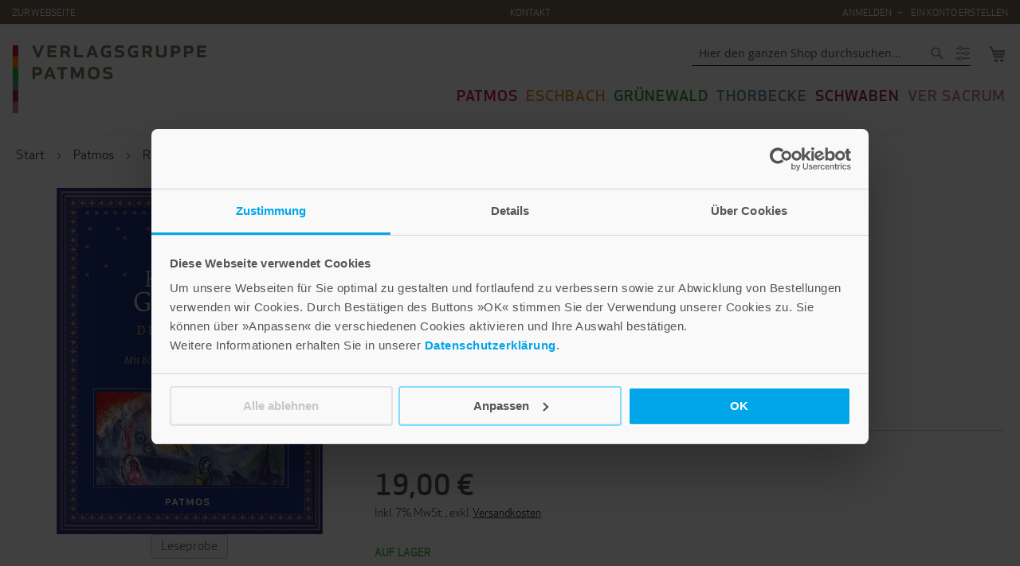

--- FILE ---
content_type: application/javascript
request_url: https://shop.verlagsgruppe-patmos.de/static/frontend/Auw/verlagsgruppe-patmos/de_DE/js/various.js
body_size: -194
content:
define(['jquery'], function($) {
	'use strict';

	/*
  auto-open "your cart items" when on checkout page
  */

	var maxTries = 10;
	var elapsedTries = 0;
	var timer;

	function checkIfBlocKExists() {
		elapsedTries++;

		if (elapsedTries <= maxTries) {
			var $target = $('#opc-sidebar > div.opc-block-summary .title[aria-expanded="false"]');

			if ($target.length) {
				$target.trigger('click');
				elapsedTries = maxTries;
			}
		} else {
			clearInterval(timer);
		}
	}

	$(document).ready(function() {
		timer = setInterval(checkIfBlocKExists, 1e3);
	});

});


--- FILE ---
content_type: application/javascript
request_url: https://shop.verlagsgruppe-patmos.de/static/frontend/Auw/verlagsgruppe-patmos/de_DE/Amasty_Xsearch/js/utils/color.js
body_size: -160
content:
/**
 * Amasty MegaMenu Colors Helper Component
 */

define([
    'jquery',
    'jquery-ui-modules/effect'
], function ($) {
    'use strict';

    return {

        /**
         * Generate darken color depending on the specified percentage
         *
         * @param {String} color - any color format
         * @param {Number} percent - relative values from 0.1 to 0.9
         *
         * @return {String} new color in rgba
         */
        getDarken: function (color, percent) {
            var currentHsla = $.Color(color).hsla();

            currentHsla[2] = currentHsla[2] - percent;

            return $.Color(color).hsla(currentHsla).toRgbaString();
        },

        /**
         * Generate lighten color depending on the specified percentage
         *
         * @param {String} color - any color format
         * @param {Number} percent - relative values from 0.1 to 0.9
         *
         * @return {String} new color in rgba
         */
        getLighten: function (color, percent) {
            var currentHsla = $.Color(color).hsla();

            currentHsla[2] = currentHsla[2] + percent;

            return $.Color(color).hsla(currentHsla).toRgbaString();
        }
    };
});

